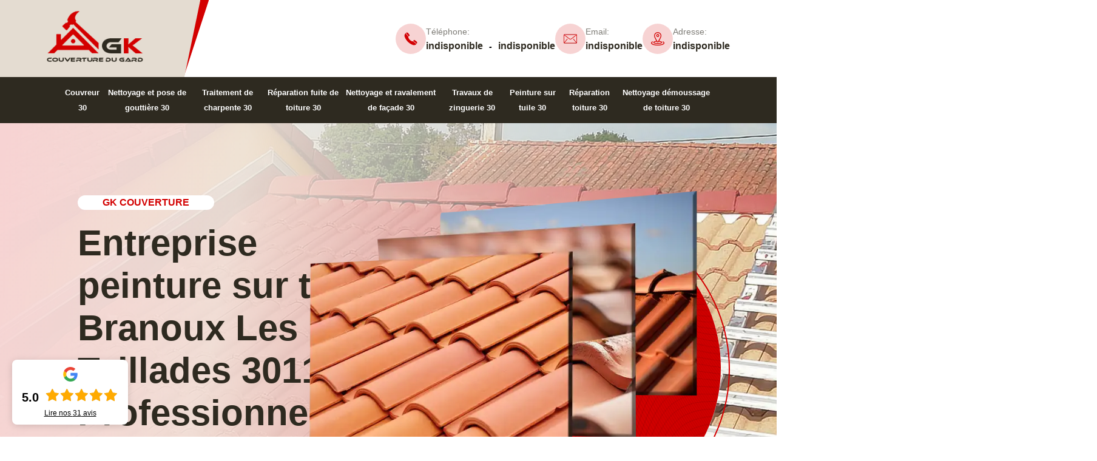

--- FILE ---
content_type: text/html; charset=UTF-8
request_url: https://www.toiture-30-gard.fr/entreprise-peinture-tuile-branoux-les-taillades-30110
body_size: 5782
content:
<!DOCTYPE html>
<html dir="ltr" lang="fr-FR">
<head>
		<meta charset="UTF-8" />
    <meta name=viewport content="width=device-width, initial-scale=1.0, minimum-scale=1.0 maximum-scale=1.0">
    <meta http-equiv="content-type" content="text/html; charset=UTF-8" >
    <title>Entreprise de peinture tuile à Branoux Les Taillades tel: 04.82.29.41.76</title>
        <meta name="description" content="Entreprise peinture sur tuile à Branoux Les Taillades 30110 GK Couverture  vous suggère ses compétences de couvreur pour remettre à neuf vos tuiles, applique des peintures spécifiques, a le sens du détail">            <link rel="shortcut icon" href="/skins/default/images/p/favicon.ico" type="image/x-icon">
	<link rel="icon" href="/skins/default/images/p/favicon.ico" type="image/x-icon">
  <link href="/skins/default/css/style.css" rel="stylesheet" type="text/css"/>
  <link rel="preconnect" href="https://www.googletagmanager.com">
  <link rel="preconnect" href="https://nominatim.openstreetmap.org">   
</head>

<body class="Desktop ville">  
    
    <header><div class="top-head"><div class="top-logo"><div class="top-fixe-mob"><div class="box-logo"><div class="logo-head"><a href="/" title="logo-couvreur-30-gk-couverture" class="logo"><img loading="lazy" src="/skins/default/images/p/Logo-gk-couverture.png" loading="lazy" alt="couvreur-30-gk-couverture"/></a></div></div></div><div class="box-tel-top"><div class="tel-top"><div class="icon-tel"><img loading="lazy" src="/skins/default/images/img/tel.webp" loading="lazy" alt="icon"></div><div class="num-top"><span>Téléphone:</span><div class="tel_"><a href="tel:indisponible">indisponible</a><em>-</em><a href="tel:indisponible">indisponible</a></div></div></div><div class="tel-top"><div class="icon-tel"><img loading="lazy" src="/skins/default/images/img/mail.webp" loading="lazy" alt="icon"></div><div class="num-top"><span>Email:</span><div class="mail_"><a href="mailto:indisponible">indisponible</a></div></div></div><div class="tel-top"><div class="icon-tel"><img loading="lazy" src="/skins/default/images/img/adresse.webp" loading="lazy" alt="icon"></div><div class="num-top"><span>Adresse:</span><div class="adresse_"><div class="classe">indisponible</div></div></div></div></div></div></div><div class="menu-top"><div class="menu_"><div class="logo-fixed"><a href="/" title="logo-couvreur-30-gk-couverture" class="logo"><img loading="lazy" src="/skins/default/images/p/Logo-gk-couverture.png" loading="lazy" alt="couvreur-30-gk-couverture"/></a></div><div class="nav-menu"><nav class="nav"><ul class="nav-list"><li class="nav-item"><a href="/">Couvreur 30</a></li><li class="nav-item"><a href="entreprise-nettoyage-pose-gouttiere-gard-30">Nettoyage et pose de gouttière 30</a></li><li class="nav-item"><a href="charpentier-traitement-charpente-gard-30">Traitement de charpente 30</a></li><li class="nav-item"><a href="entreprise-reparation-fuite-toiture-gard-30">Réparation fuite de toiture 30</a></li><li class="nav-item"><a href="entreprise-nettoyage-ravalement-facade-gard-30">Nettoyage et ravalement de façade 30</a></li><li class="nav-item"><a href="zingueur-travaux-zinguerie-gard-30">Travaux de zinguerie 30</a></li><li class="nav-item"><a href="entreprise-peinture-tuile-gard-30">Peinture sur tuile 30</a></li><li class="nav-item"><a href="entreprise-reparation-toiture-gard-30">Réparation toiture 30</a></li><li class="nav-item"><a href="entreprise-nettoyage-demoussage-toiture-gard-30">Nettoyage démoussage de toiture 30</a></li></ul></nav></div></div></div><div class="homeSlider"><div class="slider_bg"><div class="bg fond-slide" style="background-image: url(/skins/default/images/p/peinture-sur-tuile-et-toiture-30.webp);"></div></div><div class="text-head"><div class="caption"><div class="titre_"><div class="bounce-text"><div class="societe-nom">GK Couverture </div><div class="head-h1"><h1>Entreprise peinture sur tuile Branoux Les Taillades 30110 : Professionnel en toiture</h1></div><div class="btn_"><a class="btn-real" href="/realisations"><span>Nos réalisations</span></a><a class="btn-real btn-cont" href="/contact"><span>Contactez-nous</span></a></div></div></div></div><div class="img-head"><div class="slider"><div class="bg bg-slide" style="background-image: url(/skins/default/images/p/bg-slide-1.webp);"></div></div><div class="hover-slid"></div></div></div></div></header>
    <section><div class="container"><div class="categorie"><div class="bg box-cat" style="background-image: url(/skins/default/images/img/feature.webp);"><a href="/" class="services-item"><div class="cat_"><div class="icon-cat"><img loading="lazy" src="/skins/default/images/p/cat-couvreur-gk-couverture.webp" alt="couvreur-30"/></div></div><div class="text-cat"><span>Couvreur 30</span></div></a></div><div class="bg box-cat" style="background-image: url(/skins/default/images/img/feature.webp);"><a href="entreprise-nettoyage-pose-gouttiere-gard-30" class="services-item"><div class="cat_"><div class="icon-cat"><img loading="lazy" src="/skins/default/images/p/cat-nettoyage-et-pose-de-gouttiere-gk-couverture.webp" alt="nettoyage-et-pose-de-gouttiere-30"/></div></div><div class="text-cat"><span>Nettoyage et pose de gouttière 30</span></div></a></div><div class="bg box-cat" style="background-image: url(/skins/default/images/img/feature.webp);"><a href="charpentier-traitement-charpente-gard-30" class="services-item"><div class="cat_"><div class="icon-cat"><img loading="lazy" src="/skins/default/images/p/cat-traitement-et-changement-de-charpente-gk-couverture.webp" alt="traitement-de-charpente-30"/></div></div><div class="text-cat"><span>Traitement de charpente 30</span></div></a></div><div class="bg box-cat" style="background-image: url(/skins/default/images/img/feature.webp);"><a href="entreprise-reparation-fuite-toiture-gard-30" class="services-item"><div class="cat_"><div class="icon-cat"><img loading="lazy" src="/skins/default/images/p/cat-urgence-fuite-de-toiture-gk-couverture.webp" alt="reparation-fuite-de-toiture-30"/></div></div><div class="text-cat"><span>Réparation fuite de toiture 30</span></div></a></div><div class="bg box-cat" style="background-image: url(/skins/default/images/img/feature.webp);"><a href="entreprise-nettoyage-ravalement-facade-gard-30" class="services-item"><div class="cat_"><div class="icon-cat"><img loading="lazy" src="/skins/default/images/p/cat-nettoyage-et-ravalement-de-facade-gk-couverture.webp" alt="nettoyage-et-ravalement-de-facade-30"/></div></div><div class="text-cat"><span>Nettoyage et ravalement de façade 30</span></div></a></div><div class="bg box-cat" style="background-image: url(/skins/default/images/img/feature.webp);"><a href="zingueur-travaux-zinguerie-gard-30" class="services-item"><div class="cat_"><div class="icon-cat"><img loading="lazy" src="/skins/default/images/p/cat-travaux-de-zinguerie-gk-couverture.webp" alt="travaux-de-zinguerie-30"/></div></div><div class="text-cat"><span>Travaux de zinguerie 30</span></div></a></div><div class="bg box-cat" style="background-image: url(/skins/default/images/img/feature.webp);"><a href="entreprise-peinture-tuile-gard-30" class="services-item"><div class="cat_"><div class="icon-cat"><img loading="lazy" src="/skins/default/images/p/cat-peinture-sur-tuile-et-toiture-gk-couverture.webp" alt="peinture-sur-tuile-30"/></div></div><div class="text-cat"><span>Peinture sur tuile 30</span></div></a></div><div class="bg box-cat" style="background-image: url(/skins/default/images/img/feature.webp);"><a href="entreprise-reparation-toiture-gard-30" class="services-item"><div class="cat_"><div class="icon-cat"><img loading="lazy" src="/skins/default/images/p/cat-reparation-de-toiture-gk-couverture.webp" alt="reparation-toiture-30"/></div></div><div class="text-cat"><span>Réparation toiture 30</span></div></a></div><div class="bg box-cat" style="background-image: url(/skins/default/images/img/feature.webp);"><a href="entreprise-nettoyage-demoussage-toiture-gard-30" class="services-item"><div class="cat_"><div class="icon-cat"><img loading="lazy" src="/skins/default/images/p/cat-nettoyage-demoussage-de-toiture-gk-couverture.webp" alt="nettoyage-demoussage-de-toiture-30"/></div></div><div class="text-cat"><span>Nettoyage démoussage de toiture 30</span></div></a></div></div></div><div class="content"><div class="section-1"><div class="container"><div class="box-sect1"><div class="img1"><img loading="lazy" src="/photos/505934-peinture-sur-tuile-et-toiture-gk-couverture-1.jpg" alt="Peinture sur tuile et toiture  branoux-les-taillades-30110 GK Couverture "/><div class="experience"><div class="chiffre"><span>+10</span></div><div class="exp"><span>ans <br> d'expérience</span></div></div></div><div class="text-sect1"><span class="span">GK Couverture </span><h2>À qui confier la peinture de toit ?</h2><p>De façon générale, nos couvreurs GK Couverture  sont au service pour la réalisation d’une intervention en peinture de toiture de tout type. En effet, une peinture de toit est une application essentielle pour protéger le toit de la maison. Après avoir choisi la bonne peinture, vous pouvez espérer qu'après la peinture, votre toit sera scellé et protégé contre la saleté et les fuites d'eau. Au service de toute demande, nous disposons une équipe d'experts peintres spécialisée dans ce domaine. Ainsi, vous pouvez contacter notre équipe couvreur 30110.</p><div class="box-check"><div class="bg img-check" style="background-image: url(/skins/default/images/img/engagement.webp);"><span>Nos engagements</span></div><div class="check"><div>Devis et déplacement gratuits</div><div>Sans engagement</div><div>Artisan passionné</div><div>Prix imbattable</div><div>Travail de qualité</div></div></div></div></div></div></div><div class="bg section-2" style="background-image: url(/skins/default/images/img/bg-sect2.webp);"><div class="container"><div class="text-1-2"><div class="text-sect2"><span class="span span-clair">Nettoyage démoussage de toiture 30</span><h2>Peinture sur toiture </h2><p>Peindre le toit est une intervention qui n’est pas toujours courante. Pourtant, c’est une intervention qui peut se faire afin de protéger le toit et ses composants. En effet, la peinture de toit permet de protéger les tuiles ou les ardoises du toit afin de les raffermir et de les rendre étanches. Pour cela, peindre son toit est un atout pour l’étanchéité et la solidité du toit au cours du temps. Ainsi, au service de peinture sur toiture, notre équipe GK Couverture  est au service de toute demande.</p></div><div class="rappel"><div class="Contact_rappel"><strong>On vous rappelle <span> immediatement </span></strong><form action="/message.php" method="post" id="rappel_immediat"><input type="text" name="numtel" required="" placeholder="Votre numéro de téléphone ..." class="input-form"><input type="submit" name="OK" value="ok" class="btn-real btn-rappel"></form></div></div></div></div></div><div class="section-3"><div class="container"><div class="box-sect3"><div class="text-sect3"><span class="span">GK Couverture </span><h2>Professionnel en peinture sur tuile à Branoux Les Taillades</h2><p>Afin de protéger la toiture des différents aléas climatiques, il est important de bien choisir la peinture de toit qui servira à la fois de décoration et de protection. Votre toit est-il en tuile? Cela nécessite une peinture de qualité. Les tuiles peuvent changer après différents passages d’intempéries extérieures. Une meilleure solution de lui offrir étanchéité est de le faire peindre. Entreprise professionnelle dans la peinture de tuile à Branoux Les Taillades, notre équipe intervient pour toute demande en 30110 et toute la région.</p></div><div class="img-sect3"><div class="img-3-1"><img loading="lazy" src="/photos/505934-peinture-sur-tuile-et-toiture-gk-couverture-2.jpg" alt="Peinture sur tuile et toiture  branoux-les-taillades-30110 GK Couverture "/></div><div class="img-3-1 img3-3"><img loading="lazy" src="/photos/505934-peinture-sur-tuile-et-toiture-gk-couverture-3.jpg" alt="Peinture sur tuile et toiture  branoux-les-taillades-30110 GK Couverture "/></div><div class="emblem">Garantie décennale - Garantie décennale -</div><div class="logo-decennenal"><img loading="lazy" src="/skins/default/images/img/decennale.webp" loading="lazy" alt="decennale"></div></div></div></div></div><div class="bg section-4" style="background-image: url(/skins/default/images/img/bg-sect4.webp);"><div class="block-sect4"><div class="container"><div class="box4-img"><div class="img4"><img loading="lazy" src="/photos/505934-peinture-sur-tuile-et-toiture-gk-couverture-4.jpg" alt="Peinture sur tuile et toiture  branoux-les-taillades-30110 GK Couverture "/></div><div class="img4"><img loading="lazy" src="/photos/505934-peinture-sur-tuile-et-toiture-gk-couverture-5.jpg" alt="Peinture sur tuile et toiture  branoux-les-taillades-30110 GK Couverture "/></div></div><div class="box-vide-sect4"><div class="none-mob"></div><div class="text-sect4"><span class="span">Nettoyage démoussage de toiture 30</span><h2>Peinture toiture </h2><p>Avez-vous besoin de faire un choix de peinture toiture ? GK Couverture  peut vous aider. Si vous êtes à la recherche de peinture adéquate pour votre toit, il est alors important de connaître les matériaux. Puisqu’il existe divers types de peinture de toit, il est essentiel de disposer le meilleur produit. Ainsi, il y a : le vernis, la peinture acrylique et la résine polyuréthane. Selon le type des matériaux de la toiture, nous choisissons judicieusement celle qui sera parfaite pour votre toiture. Au service de tout 30110, vous pouvez nous contacter pour toute demande.</p></div></div></div></div></div><div class="bg section-5" style="background-image: url(/skins/default/images/img/bg-sect5.webp);"><div class="container"><div class="box-sect-5"><div class="bg Devigratuit" style="background-image: url(/skins/default/images/img/fond-devis.webp);"><form action="/message.php" method="post" id="Devis_form"><div class="devis-titre text-center"><div class="titre-h3"><span class="span span-devis">Devis gratuit</span><p>Demandez votre devis gratuitement</p></div></div><div class="cage-devis"><input type="text" name="nom" required="" class="input-form" placeholder="Votre Nom"><input type="text" name="code_postal" required="" class="input-form" placeholder="Votre code postal"><input type="text" name="email" required="" class="input-form" placeholder="Votre email"><input type="text" name="telephone" required="" class="input-form" placeholder="Votre téléphone"></div><textarea name="message" required="" class="input-form" placeholder="Votre message"></textarea><div class="text-center"><input type="submit" value="Envoyer ma demande" class="btn-real btn-devis"></div></form></div><div class="botsy"><div class="titre-text-5"><span class="span span-clair">GK Couverture </span><p>Nettoyage démoussage de toiture 30</p></div><div class="text-sect-5"><div class="text-blox-5"><h2>Tarif d’une peinture toiture à Branoux Les Taillades</h2><p>En activité en Branoux Les Taillades, GK Couverture  assure des interventions de qualité pour toute demande en peinture de toiture. Vous pouvez pour cela profiter de notre tarif attractif pour peindre votre toit. Nous proposons en effet un service efficace et satisfaisant pour donner une brillance, de l’étanchéité et une longue durée de vie. Entreprise expérimentée, vous pouvez faire confiance en notre savoir-faire. Avec les avantages que nous mettons à votre disposition, vous pouvez véritablement vous assurer de la qualité de notre intervention.</p></div><div class="text-blox-5"><h2>Peinture toiture Branoux Les Taillades</h2><p>Il existe plusieurs types de peinture de toiture. Avant de réaliser une peinture de toit, il faut en effet savoir le produit qui correspond au matériau de votre toit. Il est pour cela nécessaire de connaître toutes ces compositions pour qu’elles ne risquent pas d’être endommagées. Si vous avez un projet de vous approprier une peinture de toiture, nos artisans GK Couverture  sont également en service pour réaliser une peinture de toiture. Nous pouvons vous conseiller sur les bons produits qui protégeront votre toit contre les infiltrations d'eau. </p></div><div class="text-blox-5"><h2>Peinture sur toiture à Branoux Les Taillades</h2><p>Optez pour une peinture sur le toit si vous souhaitez offrir une nouvelle vitalité. En effet, la peinture de toit est une intervention qui offre un atout protecteur. Cette action permet également d'obtenir une touche décorative pour la toiture de la maison. Il faut donc un savoir-faire pour faire le travail. Le choix de la peinture adaptée au toit jusqu'à la réalisation de ce travail n'est pas une chose insignifiante. Pour cela, contactez notre entreprise pour peindre votre toit avec les méthodes et la peinture adéquate.</p></div></div></div></div></div></div><div class="section-6"><div class="container"><div class="box-sect6"><div class="text-sect-6"><span class="span">GK Couverture </span><h2>Peinture toit à Branoux Les Taillades</h2><p>Lorsque les tuiles de la toiture se regorgent d’eau parce qu’elles deviennent poreuses, cela est néfaste pour l’étanchéité de la maison. Pour cela, en choisissant de peindre son toit, cela va permettre à la toiture de retrouver son étanchéité perdue et de protéger les tuiles et les éléments composants du toit. En effet, la peinture pour toit est imperméable. De ce fait, les précipitations et les pluies ne feront que glisser sur les tuiles. Les infiltrations d’eau et les fuites ne seront ainsi que de mauvais souvenirs.</p></div><div class="img-sect-6"><img loading="lazy" src="/photos/505934-peinture-sur-tuile-et-toiture-gk-couverture-6.jpg" alt="Peinture sur tuile et toiture  branoux-les-taillades-30110 GK Couverture "/></div></div></div></div><div class="bg section-7" style="background-image: url(/skins/default/images/img/bg-sect7.webp);"><div class="container"><div class="box-sect-7"><div class="box-text-8"><img loading="lazy" src="/photos/505934-peinture-sur-tuile-et-toiture-gk-couverture-7.jpg" alt="Peinture sur tuile et toiture  branoux-les-taillades-30110 GK Couverture "/><h2>Technique de peinture de toit 30110</h2><p>Lorsqu’il s’agit de peindre son toit, il faut déployer diverses méthodes et des peintures adéquates à chaque type de toiture. Puisqu’il existe divers types de peinture de toiture, il est alors important de confier les travaux à un professionnel en peinture de toit. Pour cela, comme pour tous les travaux de peinture, la chose à faire en premier est de préparer le support. Cela permet une meilleure adhérence de la peinture. Ainsi, il faudra travailler sur une surface propre et saine. Ensuite, il s’agit de peindre le toit.</p></div></div></div></div></div><div class="devis-last-block"><div class="container"><b class="Titre h2">Autres services</b><ul class="Liens"><li><a href="/entreprise-nettoyage-pose-gouttiere-branoux-les-taillades-30110">Nettoyage et pose de gouttière Branoux Les Taillades</a></li><li><a href="/entreprise-nettoyage-demoussage-toiture-branoux-les-taillades-30110">Entreprise nettoyage demoussage de toiture Branoux Les Taillades</a></li><li><a href="/entreprise-reparation-toiture-branoux-les-taillades-30110">Réparation toiture Branoux Les Taillades</a></li><li><a href="/entreprise-couverture-couvreur-branoux-les-taillades-30110">Couvreur Branoux Les Taillades</a></li><li><a href="/zingueur-travaux-zinguerie-branoux-les-taillades-30110">Zingueur Branoux Les Taillades</a></li><li><a href="/entreprise-nettoyage-ravalement-facade-branoux-les-taillades-30110">Nettoyage et ravalement de façade Branoux Les Taillades</a></li><li><a href="/entreprise-reparation-fuite-toiture-branoux-les-taillades-30110">Réparation fuite de toiture Branoux Les Taillades</a></li><li><a href="/charpentier-traitement-charpente-branoux-les-taillades-30110">Traitement de charpente Branoux Les Taillades</a></li></ul></div></div></section>
    <footer id="footer" style="background-image: url(/skins/default/images/img/bg-foot.webp);"><div class="container"><div class="box-footer"><div class="footer-logo"><a href="/" title="logo-couvreur-30-gk-couverture" class="logo"><img loading="lazy" src="/skins/default/images/p/Logo-gk-couverture.png" alt="couvreur-30-gk-couverture"/></a><p>Entreprise peinture sur tuile à Branoux Les Taillades 30110 GK Couverture  vous suggère ses compétences de couvreur pour remettre à neuf vos tuiles, applique des peintures spécifiques, a le sens du détail</p></div><div class="lien-footer"><h2>Nos Services</h2><ul><li><a href="/" class="lien-item">Couvreur 30</a></li><li><a href="entreprise-nettoyage-demoussage-toiture-gard-30" class="lien-item">Nettoyage démoussage de toiture 30</a></li><li><a href="entreprise-nettoyage-pose-gouttiere-gard-30" class="lien-item">Nettoyage et pose de gouttière 30</a></li><li><a href="entreprise-nettoyage-ravalement-facade-gard-30" class="lien-item">Nettoyage et ravalement de façade 30</a></li><li><a href="entreprise-peinture-tuile-gard-30" class="lien-item">Peinture sur tuile 30</a></li><li><a href="entreprise-reparation-toiture-gard-30" class="lien-item">Réparation toiture 30</a></li><li><a href="charpentier-traitement-charpente-gard-30" class="lien-item">Traitement de charpente 30</a></li><li><a href="zingueur-travaux-zinguerie-gard-30" class="lien-item">Travaux de zinguerie 30</a></li><li><a href="entreprise-reparation-fuite-toiture-gard-30" class="lien-item">Réparation fuite de toiture 30</a></li></ul></div><div class="contact-footer"><h2>Contactez nous</h2><div class="box-tel-top"><div class="tel-top"><div class="icon-tel"><img loading="lazy" src="/skins/default/images/img/tel.webp" loading="lazy" alt="icon"></div><div class="num-top"><span>Téléphone:</span><div class="tel_"><a href="tel:indisponible">indisponible</a><em>-</em><a href="tel:indisponible">indisponible</a></div></div></div><div class="tel-top"><div class="icon-tel"><img loading="lazy" src="/skins/default/images/img/mail.webp" loading="lazy" alt="icon"></div><div class="num-top"><span>Email:</span><div class="mail_"><a href="mailto:indisponible">indisponible</a></div></div></div><div class="tel-top"><div class="icon-tel"><img loading="lazy" src="/skins/default/images/img/adresse.webp" loading="lazy" alt="icon"></div><div class="num-top"><span>Adresse:</span><div class="adresse_"><div class="classe">indisponible</div></div></div></div></div></div></div><div class="copyright"><span>© 2025 - 2026 Tout droit réservé</span> | <a href="/mentions-legales">Mentions légales</a></div></div></footer>
</body>

<script src="/js/jquery-3.6.0.min.js"></script>
<script src="/js/scripts.js"></script>
<script src="skins/default/js/jquery.sticky.js"></script>
<script src="skins/default/js/slick.min.js"></script>

 

<script type="text/javascript">		
		var Support = 'Desktop';
		$(document).ready(function(){
      			  initAnalytics('_');
					// Js lancés une fois la page chargée
			

        // Append the mobile icon nav 
        $('.nav-item').has('ul').prepend('<span class="nav-click"><i class="nav-arrow"></i></span>');
        $('.nav-mobile').click(function(){
            $('.nav-list').toggle();
        });
        $('.nav-list').on('click', '.nav-click', function(){
            $(this).siblings('.nav-submenu').toggle();
            $(this).children('.nav-arrow').toggleClass('nav-rotate');
            
        });
		
        $('.homeslider').slick({
          arrows:false,
          fade:true,
          speed:1000,
          autoplay: true,
          autoplaySpeed: 3000,
          pauseOnHover:false,
        });

        $('.Reaslide').slick({
          arrows:false,
          speed:1000,
          autoplay: true,
          autoplaySpeed: 3000,
          pauseOnHover:false,
        });
  
                  $(window).scroll(function(){
        if ($(window).scrollTop() >= 300) {
            $('.menu-top').addClass('fixed-header'); 
        }
        else {
            $('.menu-top').removeClass('fixed-header'); 
        }
      });

         
      //https://github.com/GeorgeHastings/emblem
var Emblem = {
  init: function(el, str) {
    var element = document.querySelector(el);
    var text = str ? str : element.innerHTML;
    element.innerHTML = '';
    for (var i = 0; i < text.length; i++) {
      var letter = text[i];
      var span = document.createElement('span');
      var node = document.createTextNode(letter);
      var r = (360/text.length)*(i);
      var x = (Math.PI/text.length).toFixed(0) * (i);
      var y = (Math.PI/text.length).toFixed(0) * (i);
      span.appendChild(node);
      span.style.webkitTransform = 'rotateZ('+r+'deg) translate3d('+x+'px,'+y+'px,0)';
      span.style.transform = 'rotateZ('+r+'deg) translate3d('+x+'px,'+y+'px,0)';
      element.appendChild(span);
    }
  }
};
Emblem.init('.emblem');
      $('.text-sect-5').slick({ 
        arrows: true, 
        slidesToShow: 1,
        slidesToScroll: 1,
      });         

        		});

	</script>
  
  
</html>
